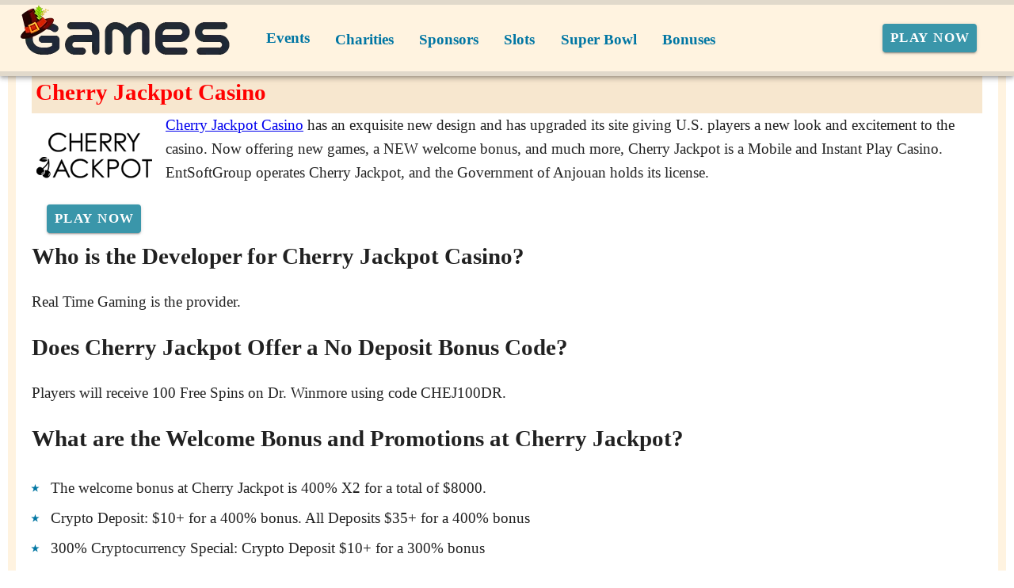

--- FILE ---
content_type: application/javascript
request_url: https://bengames.org/_nuxt/CkpWWPio.js
body_size: 1328
content:
import{u as F,m as z,d as A,a as $}from"./Bam7WtHG.js";import{a as w}from"./CnUsQ4iO.js";import{i as T,p as H,b4 as U,ao as D,a3 as E,y as s,aA as J,b5 as j,B as q,as as G,an as K,aH as B,b as m,k as O,n as R,a as i,F as C,s as M,d as Q,e as W,o as X,aJ as Y,g as Z}from"./BLHhBXjb.js";import{V as p}from"./CIhHpZGr.js";import"./C0JwA2aP.js";import"./wTGYaUFE.js";import"./m8jH_Ys_.js";const ee=H({name:String,itemAriaLabel:{type:String,default:"$vuetify.rating.ariaLabel.item"},activeColor:String,color:String,clearable:Boolean,disabled:Boolean,emptyIcon:{type:B,default:"$ratingEmpty"},fullIcon:{type:B,default:"$ratingFull"},halfIncrements:Boolean,hover:Boolean,length:{type:[Number,String],default:5},readonly:Boolean,modelValue:{type:[Number,String],default:0},itemLabels:Array,itemLabelPosition:{type:String,default:"top",validator:e=>["top","bottom"].includes(e)},ripple:Boolean,...$(),...w(),...A(),...z(),...K()},"VRating"),ae=T()({name:"VRating",props:ee(),emits:{"update:modelValue":e=>!0},setup(e,y){let{slots:l}=y;const{t:g}=U(),{themeClasses:o}=D(e),v=E(e,"modelValue"),u=s(()=>J(parseFloat(v.value),0,Number(e.length))),d=s(()=>j(Number(e.length),1)),c=s(()=>d.value.flatMap(a=>e.halfIncrements?[a-.5,a]:[a])),f=q(-1),V=s(()=>c.value.map(a=>{const n=e.hover&&f.value>-1,t=u.value>=a,r=f.value>=a,I=(n?r:t)?e.fullIcon:e.emptyIcon,L=e.activeColor??e.color,h=t||r?L:e.color;return{isFilled:t,isHovered:r,icon:I,color:h}})),N=s(()=>[0,...c.value].map(a=>{function n(){f.value=a}function t(){f.value=-1}function r(){e.disabled||e.readonly||(v.value=u.value===a&&e.clearable?0:a)}return{onMouseenter:e.hover?n:void 0,onMouseleave:e.hover?t:void 0,onClick:r}})),P=G(),S=s(()=>e.name??`v-rating-${P}`);function b(a){let{value:n,index:t,showStar:r=!0}=a;const{onMouseenter:x,onMouseleave:I,onClick:L}=N.value[t+1],h=`${S.value}-${String(n).replace(".","-")}`,_={color:V.value[t]?.color,density:e.density,disabled:e.disabled,icon:V.value[t]?.icon,ripple:e.ripple,size:e.size,variant:"plain"};return i(C,null,[i("label",{for:h,class:R({"v-rating__item--half":e.halfIncrements&&n%1>0,"v-rating__item--full":e.halfIncrements&&n%1===0}),onMouseenter:x,onMouseleave:I,onClick:L},[i("span",{class:"v-rating__hidden"},[g(e.itemAriaLabel,n,e.length)]),r?l.item?l.item({...V.value[t],props:_,value:n,index:t,rating:u.value}):m(p,M({"aria-label":g(e.itemAriaLabel,n,e.length)},_),null):void 0]),i("input",{class:"v-rating__hidden",name:S.value,id:h,type:"radio",value:n,checked:u.value===n,tabindex:-1,readonly:e.readonly,disabled:e.disabled},null)])}function k(a){return l["item-label"]?l["item-label"](a):a.label?i("span",null,[a.label]):i("span",null,[Q(" ")])}return F(()=>{const a=!!e.itemLabels?.length||l["item-label"];return m(e.tag,{class:R(["v-rating",{"v-rating--hover":e.hover,"v-rating--readonly":e.readonly},o.value,e.class]),style:O(e.style)},{default:()=>[m(b,{value:0,index:-1,showStar:!1},null),d.value.map((n,t)=>i("div",{class:"v-rating__wrapper"},[a&&e.itemLabelPosition==="top"?k({value:n,index:t,label:e.itemLabels?.[t]}):void 0,i("div",{class:"v-rating__item"},[e.halfIncrements?i(C,null,[m(b,{value:n-.5,index:t*2},null),m(b,{value:n,index:t*2+1},null)]):m(b,{value:n,index:t},null)]),a&&e.itemLabelPosition==="bottom"?k({value:n,index:t,label:e.itemLabels?.[t]}):void 0]))]})}),{}}}),se={__name:"Rating",props:{modelValue:{type:Number,default:5},length:{type:Number,default:5},min:{type:Number,default:3}},emits:["update:modelValue"],setup(e,{emit:y}){const l=e,g=y;let o=l.modelValue/(10/l.length);o<l.min&&(o=l.min);const v=u=>{g("update:modelValue",u*(10/l.length))};return(u,d)=>(X(),W(ae,M({modelValue:Z(o),"onUpdate:modelValue":d[0]||(d[0]=c=>Y(o)?o.value=c:o=c),color:"rating",length:e.length},u.$attrs,{"onUpdate:modelValue":v}),null,16,["modelValue","length"]))}};export{se as default};
//# sourceMappingURL=CkpWWPio.js.map


--- FILE ---
content_type: application/javascript
request_url: https://bengames.org/_nuxt/C_hhoggi.js
body_size: 1844
content:
import{a7 as B,a8 as S,a9 as E,aa as L,ab as T,ac as $,ad as R,ae as _,af as A,ag as D,ah as q,ai as C,r as I,g as f,O as F,P}from"./BLHhBXjb.js";var G=4;function W(n){return B(n,G)}var z="Expected a function";function K(n){if(typeof n!="function")throw new TypeError(z);return function(){var e=arguments;switch(e.length){case 0:return!n.call(this);case 1:return!n.call(this,e[0]);case 2:return!n.call(this,e[0],e[1]);case 3:return!n.call(this,e[0],e[1],e[2])}return!n.apply(this,e)}}function M(n,e,a,t){if(!S(n))return n;e=E(e,n);for(var s=-1,u=e.length,d=u-1,r=n;r!=null&&++s<u;){var o=L(e[s]),v=a;if(o==="__proto__"||o==="constructor"||o==="prototype")return n;if(s!=d){var p=r[o];v=void 0,v===void 0&&(v=S(p)?p:T(e[s+1])?[]:{})}$(r,o,v),r=r[o]}return n}function O(n,e,a){for(var t=-1,s=e.length,u={};++t<s;){var d=e[t],r=R(n,d);a(r,d)&&M(u,E(d,n),r)}return u}function Q(n,e){if(n==null)return{};var a=_(A(n),function(t){return[t]});return e=D(e),O(n,a,function(t,s){return e(t,s[0])})}function U(n,e){return Q(n,K(D(e)))}function X(n,e){return O(n,e,function(a,t){return q(n,t)})}var Y=C(function(n,e){return n==null?{}:X(n,e)}),w={kind:"Document",definitions:[{kind:"OperationDefinition",operation:"query",name:{kind:"Name",value:"pickBrand"},variableDefinitions:[{kind:"VariableDefinition",variable:{kind:"Variable",name:{kind:"Name",value:"nick"}},type:{kind:"NamedType",name:{kind:"Name",value:"String"}},directives:[]},{kind:"VariableDefinition",variable:{kind:"Variable",name:{kind:"Name",value:"soft"}},type:{kind:"NamedType",name:{kind:"Name",value:"String"}},directives:[]},{kind:"VariableDefinition",variable:{kind:"Variable",name:{kind:"Name",value:"defaultbrandnick"}},type:{kind:"NamedType",name:{kind:"Name",value:"String"}},directives:[]},{kind:"VariableDefinition",variable:{kind:"Variable",name:{kind:"Name",value:"hostname"}},type:{kind:"NamedType",name:{kind:"Name",value:"String"}},directives:[]},{kind:"VariableDefinition",variable:{kind:"Variable",name:{kind:"Name",value:"uri"}},type:{kind:"NamedType",name:{kind:"Name",value:"String"}},directives:[]}],directives:[],selectionSet:{kind:"SelectionSet",selections:[{kind:"Field",name:{kind:"Name",value:"pickBrand"},arguments:[{kind:"Argument",name:{kind:"Name",value:"nick"},value:{kind:"Variable",name:{kind:"Name",value:"nick"}}},{kind:"Argument",name:{kind:"Name",value:"soft"},value:{kind:"Variable",name:{kind:"Name",value:"soft"}}},{kind:"Argument",name:{kind:"Name",value:"defaultbrandnick"},value:{kind:"Variable",name:{kind:"Name",value:"defaultbrandnick"}}},{kind:"Argument",name:{kind:"Name",value:"hostname"},value:{kind:"Variable",name:{kind:"Name",value:"hostname"}}},{kind:"Argument",name:{kind:"Name",value:"uri"},value:{kind:"Variable",name:{kind:"Name",value:"uri"}}}],directives:[]}]}}],loc:{start:0,end:216}};w.loc.source={body:`query pickBrand($nick: String, $soft: String, $defaultbrandnick: String, $hostname: String, $uri: String) {
  pickBrand(nick: $nick, soft: $soft, defaultbrandnick: $defaultbrandnick, hostname: $hostname, uri: $uri)
}`,name:"GraphQL request",locationOffset:{line:1,column:1}};function g(n,e){if(n.kind==="FragmentSpread")e.add(n.name.value);else if(n.kind==="VariableDefinition"){var a=n.type;a.kind==="NamedType"&&e.add(a.name.value)}n.selectionSet&&n.selectionSet.selections.forEach(function(t){g(t,e)}),n.variableDefinitions&&n.variableDefinitions.forEach(function(t){g(t,e)}),n.definitions&&n.definitions.forEach(function(t){g(t,e)})}var b={};(function(){w.definitions.forEach(function(e){if(e.name){var a=new Set;g(e,a),b[e.name.value]=a}})})();function x(n,e){for(var a=0;a<n.definitions.length;a++){var t=n.definitions[a];if(t.name&&t.name.value==e)return t}}function H(n,e){var a={kind:n.kind,definitions:[x(n,e)]};n.hasOwnProperty("loc")&&(a.loc=n.loc);var t=b[e]||new Set,s=new Set,u=new Set;for(t.forEach(function(r){u.add(r)});u.size>0;){var d=u;u=new Set,d.forEach(function(r){if(!s.has(r)){s.add(r);var o=b[r]||new Set;o.forEach(function(v){u.add(v)})}})}return s.forEach(function(r){var o=x(n,r);o&&a.definitions.push(o)}),a}const J=H(w,"pickBrand"),Z=n=>n?n==="index.html"||n==="/index.html"?"/":n.indexOf("/")===0?n:`/${n}`:"",y=n=>typeof n=="string"&&(n.startsWith("http:")||n.startsWith("https:")||n.startsWith("//")),V=n=>{const e=n.to||n.href;return e?y(e)?e:Z(e):!1};function en(n,e){const a=I(!1),t=(l,c,i)=>(i&&i.preventDefault(),c.push(l),!1),s=(l,c)=>{if(l.nick||l.soft)return{click:i=>f(a)?!1:N(l.nick,l.soft)};if(c){const i=V(l);if(!y(i))return{click:m=>t(i,c,m)}}return{}},u=(l,c)=>{const i=W(l),m=V(i);if(delete i.href,delete i.to,m&&typeof m=="string"&&(y(m)||c?i.href=m:i.to=m),i.class=i.meta?.hideOn?[`d-${i.meta?.hideOn}-none`]:i.class?[i.class]:[],!l.href&&!l.to){if(i.external=!0,i.rel="external nofollow noopener noreferrer",!i.nick&&!i.soft)return{custom:!0};i.class.push({ldsdualring:f(a)}),i.class.push("lead"),i.href="#"}return i.class.push("inner-link"),U(c?Y(i,["to","href","class"]):i,h=>!h)},d=F();let r=f(n)?.download?.url;const o=f(n)?.defaultNick;d.public?.matomo&&d.public?.matomo?.siteId,d.public?.gtm&&d.public?.gtm?.id;const v=async(l=null,c=null)=>{if(r)return;const i=f(n).uri==="index.html"?"/":"/"+f(n).uri,m={nick:l,soft:c,defaultbrandnick:o,hostname:f(n).hostname,uri:i},{data:h}=await e.query({query:J,variables:m});if(!h||!Object.keys(h).length)return;const k=f(h)?.pickBrand;r=k?.download||k?.downloads?.casino,window&&(!k||k.tracked)&&(f(n).anl?.type==="gtm"?(window.dataLayer=window.dataLayer??[]).push({event:"lead",brand:k.title,vendor:k.Vendor,price:k.popularity,content_type:f(n).typename}):f(n).anl?.type==="matomo"&&(window._paq=window._paq??[]).push(["trackEvent","downloads",k.title,k.Vendor,k.popularity]))},p=()=>{r&&P(r,{external:!0})},N=async(l=null,c=null)=>{a.value=!0,await v(l,c),setTimeout(()=>a.value=!1,2e4),p()};return{lead:N,loadingLead:()=>a,makeAttrs:u,makeClick:s,loading:a}}export{V as f,Y as p,en as u};
//# sourceMappingURL=C_hhoggi.js.map


--- FILE ---
content_type: application/javascript
request_url: https://bengames.org/_nuxt/Bj4PFjsg.js
body_size: 322
content:
import{y as d,c as i,o as a,a as c,F as o,f as g,n as f,g as p,l as h}from"./BLHhBXjb.js";const m=["srcset","type","width","height"],y=["src","height","width","alt"],q=Object.assign({inheritAttrs:!1},{__name:"Picture",props:{fileName:{type:String,required:!1,default:""},src:{type:String,required:!1,default:""},sources:{type:Array,required:!1,default:()=>[]},width:{type:[String,Number],required:!1,default:null},height:{type:[String,Number],required:!1,default:null},position:{type:String,required:!1,default:"left"},alt:{type:String,required:!1,default:""},class:{type:String,required:!1,default:""},srcErr:{type:String,required:!1,default:""}},setup(l){const e=l;h("page");const s=t=>t,n=d(()=>e.position?`img-fluid pos-${e.position}`:"img-fluid"),u=t=>{for(;t.target?.previousElementSibling?.nodeName==="SOURCE";)t.target.parentNode.removeChild(t.target.previousElementSibling);t.target.src=new URL(s(e.srcErr),t.target.src).href};return(t,S)=>(a(),i("picture",null,[(a(!0),i(o,null,g(e.sources,r=>(a(),i("source",{key:r.url,srcset:s(r.url),type:r.type,width:r.width,height:r.height},null,8,m))),128)),c("img",{src:s(e.fileName||e.src),height:e.height,loading:"lazy",decoding:"async",width:e.width,class:f(`${e.class&&e.class!=="img-fluid"?e.class:p(n)}`),alt:e.alt,onErrorOnce:u},null,42,y)]))}});export{q as default};
//# sourceMappingURL=Bj4PFjsg.js.map
